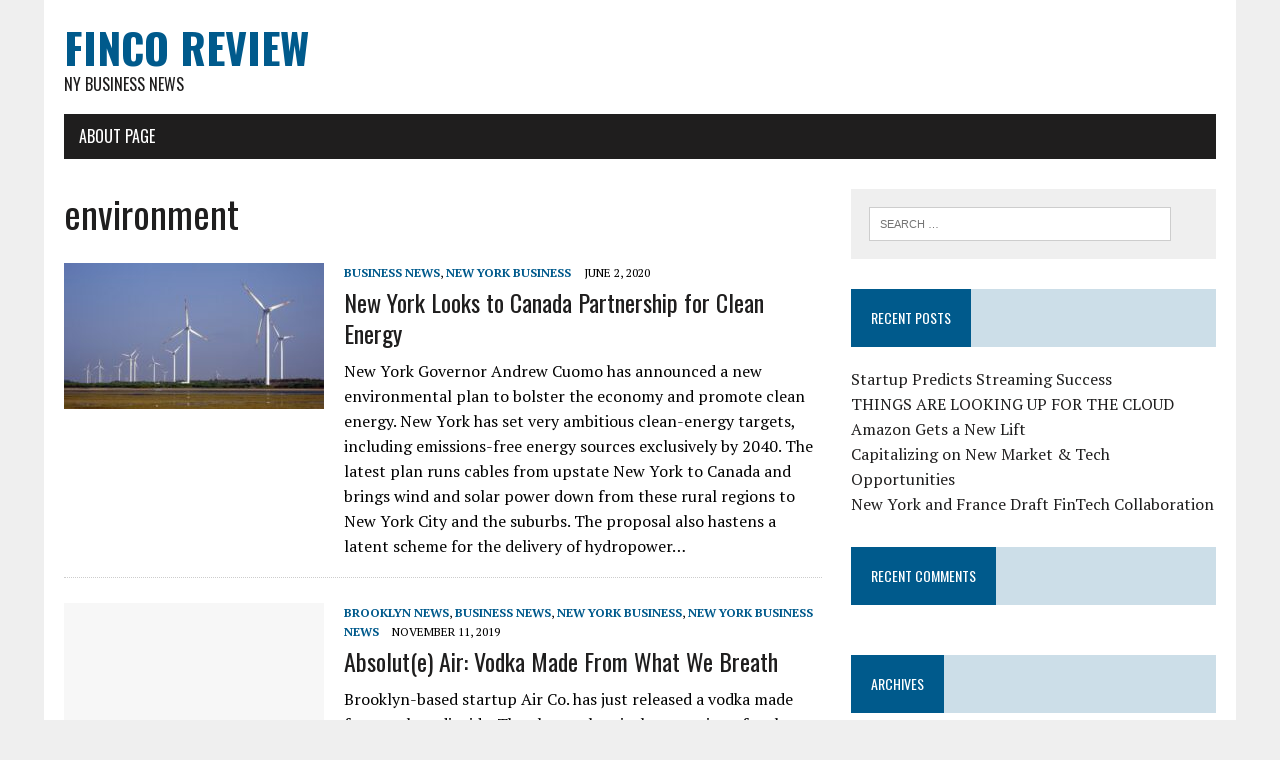

--- FILE ---
content_type: text/html; charset=UTF-8
request_url: https://www.fincoreview.com/tag/environment/
body_size: 11653
content:
<!DOCTYPE html>
<html class="no-js" lang="en-US">
<head>
<meta charset="UTF-8">
<meta name="viewport" content="width=device-width, initial-scale=1.0">
<link rel="profile" href="https://gmpg.org/xfn/11" />
<meta name='robots' content='index, follow, max-image-preview:large, max-snippet:-1, max-video-preview:-1' />

	<!-- This site is optimized with the Yoast SEO plugin v26.8 - https://yoast.com/product/yoast-seo-wordpress/ -->
	<title>environment Archives - Finco Review</title>
	<link rel="canonical" href="https://www.fincoreview.com/tag/environment/" />
	<meta property="og:locale" content="en_US" />
	<meta property="og:type" content="article" />
	<meta property="og:title" content="environment Archives - Finco Review" />
	<meta property="og:url" content="https://www.fincoreview.com/tag/environment/" />
	<meta property="og:site_name" content="Finco Review" />
	<meta name="twitter:card" content="summary_large_image" />
	<script type="application/ld+json" class="yoast-schema-graph">{"@context":"https://schema.org","@graph":[{"@type":"CollectionPage","@id":"https://www.fincoreview.com/tag/environment/","url":"https://www.fincoreview.com/tag/environment/","name":"environment Archives - Finco Review","isPartOf":{"@id":"https://www.fincoreview.com/#website"},"primaryImageOfPage":{"@id":"https://www.fincoreview.com/tag/environment/#primaryimage"},"image":{"@id":"https://www.fincoreview.com/tag/environment/#primaryimage"},"thumbnailUrl":"https://www.fincoreview.com/wp-content/uploads/2020/06/ny-clean-energy2.jpg","breadcrumb":{"@id":"https://www.fincoreview.com/tag/environment/#breadcrumb"},"inLanguage":"en-US"},{"@type":"ImageObject","inLanguage":"en-US","@id":"https://www.fincoreview.com/tag/environment/#primaryimage","url":"https://www.fincoreview.com/wp-content/uploads/2020/06/ny-clean-energy2.jpg","contentUrl":"https://www.fincoreview.com/wp-content/uploads/2020/06/ny-clean-energy2.jpg","width":1920,"height":1238},{"@type":"BreadcrumbList","@id":"https://www.fincoreview.com/tag/environment/#breadcrumb","itemListElement":[{"@type":"ListItem","position":1,"name":"Home","item":"https://www.fincoreview.com/"},{"@type":"ListItem","position":2,"name":"environment"}]},{"@type":"WebSite","@id":"https://www.fincoreview.com/#website","url":"https://www.fincoreview.com/","name":"Finco Review","description":"NY Business News","potentialAction":[{"@type":"SearchAction","target":{"@type":"EntryPoint","urlTemplate":"https://www.fincoreview.com/?s={search_term_string}"},"query-input":{"@type":"PropertyValueSpecification","valueRequired":true,"valueName":"search_term_string"}}],"inLanguage":"en-US"}]}</script>
	<!-- / Yoast SEO plugin. -->


<link rel='dns-prefetch' href='//fonts.googleapis.com' />
<link rel="alternate" type="application/rss+xml" title="Finco Review &raquo; Feed" href="https://www.fincoreview.com/feed/" />
<link rel="alternate" type="application/rss+xml" title="Finco Review &raquo; Comments Feed" href="https://www.fincoreview.com/comments/feed/" />
<link rel="alternate" type="application/rss+xml" title="Finco Review &raquo; environment Tag Feed" href="https://www.fincoreview.com/tag/environment/feed/" />
		<!-- This site uses the Google Analytics by MonsterInsights plugin v9.11.1 - Using Analytics tracking - https://www.monsterinsights.com/ -->
		<!-- Note: MonsterInsights is not currently configured on this site. The site owner needs to authenticate with Google Analytics in the MonsterInsights settings panel. -->
					<!-- No tracking code set -->
				<!-- / Google Analytics by MonsterInsights -->
		<style id='wp-img-auto-sizes-contain-inline-css' type='text/css'>
img:is([sizes=auto i],[sizes^="auto," i]){contain-intrinsic-size:3000px 1500px}
/*# sourceURL=wp-img-auto-sizes-contain-inline-css */
</style>

<style id='wp-emoji-styles-inline-css' type='text/css'>

	img.wp-smiley, img.emoji {
		display: inline !important;
		border: none !important;
		box-shadow: none !important;
		height: 1em !important;
		width: 1em !important;
		margin: 0 0.07em !important;
		vertical-align: -0.1em !important;
		background: none !important;
		padding: 0 !important;
	}
/*# sourceURL=wp-emoji-styles-inline-css */
</style>
<link rel='stylesheet' id='wp-block-library-css' href='https://www.fincoreview.com/wp-includes/css/dist/block-library/style.min.css?ver=6.9' type='text/css' media='all' />
<style id='wp-block-image-inline-css' type='text/css'>
.wp-block-image>a,.wp-block-image>figure>a{display:inline-block}.wp-block-image img{box-sizing:border-box;height:auto;max-width:100%;vertical-align:bottom}@media not (prefers-reduced-motion){.wp-block-image img.hide{visibility:hidden}.wp-block-image img.show{animation:show-content-image .4s}}.wp-block-image[style*=border-radius] img,.wp-block-image[style*=border-radius]>a{border-radius:inherit}.wp-block-image.has-custom-border img{box-sizing:border-box}.wp-block-image.aligncenter{text-align:center}.wp-block-image.alignfull>a,.wp-block-image.alignwide>a{width:100%}.wp-block-image.alignfull img,.wp-block-image.alignwide img{height:auto;width:100%}.wp-block-image .aligncenter,.wp-block-image .alignleft,.wp-block-image .alignright,.wp-block-image.aligncenter,.wp-block-image.alignleft,.wp-block-image.alignright{display:table}.wp-block-image .aligncenter>figcaption,.wp-block-image .alignleft>figcaption,.wp-block-image .alignright>figcaption,.wp-block-image.aligncenter>figcaption,.wp-block-image.alignleft>figcaption,.wp-block-image.alignright>figcaption{caption-side:bottom;display:table-caption}.wp-block-image .alignleft{float:left;margin:.5em 1em .5em 0}.wp-block-image .alignright{float:right;margin:.5em 0 .5em 1em}.wp-block-image .aligncenter{margin-left:auto;margin-right:auto}.wp-block-image :where(figcaption){margin-bottom:1em;margin-top:.5em}.wp-block-image.is-style-circle-mask img{border-radius:9999px}@supports ((-webkit-mask-image:none) or (mask-image:none)) or (-webkit-mask-image:none){.wp-block-image.is-style-circle-mask img{border-radius:0;-webkit-mask-image:url('data:image/svg+xml;utf8,<svg viewBox="0 0 100 100" xmlns="http://www.w3.org/2000/svg"><circle cx="50" cy="50" r="50"/></svg>');mask-image:url('data:image/svg+xml;utf8,<svg viewBox="0 0 100 100" xmlns="http://www.w3.org/2000/svg"><circle cx="50" cy="50" r="50"/></svg>');mask-mode:alpha;-webkit-mask-position:center;mask-position:center;-webkit-mask-repeat:no-repeat;mask-repeat:no-repeat;-webkit-mask-size:contain;mask-size:contain}}:root :where(.wp-block-image.is-style-rounded img,.wp-block-image .is-style-rounded img){border-radius:9999px}.wp-block-image figure{margin:0}.wp-lightbox-container{display:flex;flex-direction:column;position:relative}.wp-lightbox-container img{cursor:zoom-in}.wp-lightbox-container img:hover+button{opacity:1}.wp-lightbox-container button{align-items:center;backdrop-filter:blur(16px) saturate(180%);background-color:#5a5a5a40;border:none;border-radius:4px;cursor:zoom-in;display:flex;height:20px;justify-content:center;opacity:0;padding:0;position:absolute;right:16px;text-align:center;top:16px;width:20px;z-index:100}@media not (prefers-reduced-motion){.wp-lightbox-container button{transition:opacity .2s ease}}.wp-lightbox-container button:focus-visible{outline:3px auto #5a5a5a40;outline:3px auto -webkit-focus-ring-color;outline-offset:3px}.wp-lightbox-container button:hover{cursor:pointer;opacity:1}.wp-lightbox-container button:focus{opacity:1}.wp-lightbox-container button:focus,.wp-lightbox-container button:hover,.wp-lightbox-container button:not(:hover):not(:active):not(.has-background){background-color:#5a5a5a40;border:none}.wp-lightbox-overlay{box-sizing:border-box;cursor:zoom-out;height:100vh;left:0;overflow:hidden;position:fixed;top:0;visibility:hidden;width:100%;z-index:100000}.wp-lightbox-overlay .close-button{align-items:center;cursor:pointer;display:flex;justify-content:center;min-height:40px;min-width:40px;padding:0;position:absolute;right:calc(env(safe-area-inset-right) + 16px);top:calc(env(safe-area-inset-top) + 16px);z-index:5000000}.wp-lightbox-overlay .close-button:focus,.wp-lightbox-overlay .close-button:hover,.wp-lightbox-overlay .close-button:not(:hover):not(:active):not(.has-background){background:none;border:none}.wp-lightbox-overlay .lightbox-image-container{height:var(--wp--lightbox-container-height);left:50%;overflow:hidden;position:absolute;top:50%;transform:translate(-50%,-50%);transform-origin:top left;width:var(--wp--lightbox-container-width);z-index:9999999999}.wp-lightbox-overlay .wp-block-image{align-items:center;box-sizing:border-box;display:flex;height:100%;justify-content:center;margin:0;position:relative;transform-origin:0 0;width:100%;z-index:3000000}.wp-lightbox-overlay .wp-block-image img{height:var(--wp--lightbox-image-height);min-height:var(--wp--lightbox-image-height);min-width:var(--wp--lightbox-image-width);width:var(--wp--lightbox-image-width)}.wp-lightbox-overlay .wp-block-image figcaption{display:none}.wp-lightbox-overlay button{background:none;border:none}.wp-lightbox-overlay .scrim{background-color:#fff;height:100%;opacity:.9;position:absolute;width:100%;z-index:2000000}.wp-lightbox-overlay.active{visibility:visible}@media not (prefers-reduced-motion){.wp-lightbox-overlay.active{animation:turn-on-visibility .25s both}.wp-lightbox-overlay.active img{animation:turn-on-visibility .35s both}.wp-lightbox-overlay.show-closing-animation:not(.active){animation:turn-off-visibility .35s both}.wp-lightbox-overlay.show-closing-animation:not(.active) img{animation:turn-off-visibility .25s both}.wp-lightbox-overlay.zoom.active{animation:none;opacity:1;visibility:visible}.wp-lightbox-overlay.zoom.active .lightbox-image-container{animation:lightbox-zoom-in .4s}.wp-lightbox-overlay.zoom.active .lightbox-image-container img{animation:none}.wp-lightbox-overlay.zoom.active .scrim{animation:turn-on-visibility .4s forwards}.wp-lightbox-overlay.zoom.show-closing-animation:not(.active){animation:none}.wp-lightbox-overlay.zoom.show-closing-animation:not(.active) .lightbox-image-container{animation:lightbox-zoom-out .4s}.wp-lightbox-overlay.zoom.show-closing-animation:not(.active) .lightbox-image-container img{animation:none}.wp-lightbox-overlay.zoom.show-closing-animation:not(.active) .scrim{animation:turn-off-visibility .4s forwards}}@keyframes show-content-image{0%{visibility:hidden}99%{visibility:hidden}to{visibility:visible}}@keyframes turn-on-visibility{0%{opacity:0}to{opacity:1}}@keyframes turn-off-visibility{0%{opacity:1;visibility:visible}99%{opacity:0;visibility:visible}to{opacity:0;visibility:hidden}}@keyframes lightbox-zoom-in{0%{transform:translate(calc((-100vw + var(--wp--lightbox-scrollbar-width))/2 + var(--wp--lightbox-initial-left-position)),calc(-50vh + var(--wp--lightbox-initial-top-position))) scale(var(--wp--lightbox-scale))}to{transform:translate(-50%,-50%) scale(1)}}@keyframes lightbox-zoom-out{0%{transform:translate(-50%,-50%) scale(1);visibility:visible}99%{visibility:visible}to{transform:translate(calc((-100vw + var(--wp--lightbox-scrollbar-width))/2 + var(--wp--lightbox-initial-left-position)),calc(-50vh + var(--wp--lightbox-initial-top-position))) scale(var(--wp--lightbox-scale));visibility:hidden}}
/*# sourceURL=https://www.fincoreview.com/wp-includes/blocks/image/style.min.css */
</style>
<style id='wp-block-paragraph-inline-css' type='text/css'>
.is-small-text{font-size:.875em}.is-regular-text{font-size:1em}.is-large-text{font-size:2.25em}.is-larger-text{font-size:3em}.has-drop-cap:not(:focus):first-letter{float:left;font-size:8.4em;font-style:normal;font-weight:100;line-height:.68;margin:.05em .1em 0 0;text-transform:uppercase}body.rtl .has-drop-cap:not(:focus):first-letter{float:none;margin-left:.1em}p.has-drop-cap.has-background{overflow:hidden}:root :where(p.has-background){padding:1.25em 2.375em}:where(p.has-text-color:not(.has-link-color)) a{color:inherit}p.has-text-align-left[style*="writing-mode:vertical-lr"],p.has-text-align-right[style*="writing-mode:vertical-rl"]{rotate:180deg}
/*# sourceURL=https://www.fincoreview.com/wp-includes/blocks/paragraph/style.min.css */
</style>
<style id='wp-block-quote-inline-css' type='text/css'>
.wp-block-quote{box-sizing:border-box;overflow-wrap:break-word}.wp-block-quote.is-large:where(:not(.is-style-plain)),.wp-block-quote.is-style-large:where(:not(.is-style-plain)){margin-bottom:1em;padding:0 1em}.wp-block-quote.is-large:where(:not(.is-style-plain)) p,.wp-block-quote.is-style-large:where(:not(.is-style-plain)) p{font-size:1.5em;font-style:italic;line-height:1.6}.wp-block-quote.is-large:where(:not(.is-style-plain)) cite,.wp-block-quote.is-large:where(:not(.is-style-plain)) footer,.wp-block-quote.is-style-large:where(:not(.is-style-plain)) cite,.wp-block-quote.is-style-large:where(:not(.is-style-plain)) footer{font-size:1.125em;text-align:right}.wp-block-quote>cite{display:block}
/*# sourceURL=https://www.fincoreview.com/wp-includes/blocks/quote/style.min.css */
</style>
<style id='global-styles-inline-css' type='text/css'>
:root{--wp--preset--aspect-ratio--square: 1;--wp--preset--aspect-ratio--4-3: 4/3;--wp--preset--aspect-ratio--3-4: 3/4;--wp--preset--aspect-ratio--3-2: 3/2;--wp--preset--aspect-ratio--2-3: 2/3;--wp--preset--aspect-ratio--16-9: 16/9;--wp--preset--aspect-ratio--9-16: 9/16;--wp--preset--color--black: #000000;--wp--preset--color--cyan-bluish-gray: #abb8c3;--wp--preset--color--white: #ffffff;--wp--preset--color--pale-pink: #f78da7;--wp--preset--color--vivid-red: #cf2e2e;--wp--preset--color--luminous-vivid-orange: #ff6900;--wp--preset--color--luminous-vivid-amber: #fcb900;--wp--preset--color--light-green-cyan: #7bdcb5;--wp--preset--color--vivid-green-cyan: #00d084;--wp--preset--color--pale-cyan-blue: #8ed1fc;--wp--preset--color--vivid-cyan-blue: #0693e3;--wp--preset--color--vivid-purple: #9b51e0;--wp--preset--gradient--vivid-cyan-blue-to-vivid-purple: linear-gradient(135deg,rgb(6,147,227) 0%,rgb(155,81,224) 100%);--wp--preset--gradient--light-green-cyan-to-vivid-green-cyan: linear-gradient(135deg,rgb(122,220,180) 0%,rgb(0,208,130) 100%);--wp--preset--gradient--luminous-vivid-amber-to-luminous-vivid-orange: linear-gradient(135deg,rgb(252,185,0) 0%,rgb(255,105,0) 100%);--wp--preset--gradient--luminous-vivid-orange-to-vivid-red: linear-gradient(135deg,rgb(255,105,0) 0%,rgb(207,46,46) 100%);--wp--preset--gradient--very-light-gray-to-cyan-bluish-gray: linear-gradient(135deg,rgb(238,238,238) 0%,rgb(169,184,195) 100%);--wp--preset--gradient--cool-to-warm-spectrum: linear-gradient(135deg,rgb(74,234,220) 0%,rgb(151,120,209) 20%,rgb(207,42,186) 40%,rgb(238,44,130) 60%,rgb(251,105,98) 80%,rgb(254,248,76) 100%);--wp--preset--gradient--blush-light-purple: linear-gradient(135deg,rgb(255,206,236) 0%,rgb(152,150,240) 100%);--wp--preset--gradient--blush-bordeaux: linear-gradient(135deg,rgb(254,205,165) 0%,rgb(254,45,45) 50%,rgb(107,0,62) 100%);--wp--preset--gradient--luminous-dusk: linear-gradient(135deg,rgb(255,203,112) 0%,rgb(199,81,192) 50%,rgb(65,88,208) 100%);--wp--preset--gradient--pale-ocean: linear-gradient(135deg,rgb(255,245,203) 0%,rgb(182,227,212) 50%,rgb(51,167,181) 100%);--wp--preset--gradient--electric-grass: linear-gradient(135deg,rgb(202,248,128) 0%,rgb(113,206,126) 100%);--wp--preset--gradient--midnight: linear-gradient(135deg,rgb(2,3,129) 0%,rgb(40,116,252) 100%);--wp--preset--font-size--small: 13px;--wp--preset--font-size--medium: 20px;--wp--preset--font-size--large: 36px;--wp--preset--font-size--x-large: 42px;--wp--preset--spacing--20: 0.44rem;--wp--preset--spacing--30: 0.67rem;--wp--preset--spacing--40: 1rem;--wp--preset--spacing--50: 1.5rem;--wp--preset--spacing--60: 2.25rem;--wp--preset--spacing--70: 3.38rem;--wp--preset--spacing--80: 5.06rem;--wp--preset--shadow--natural: 6px 6px 9px rgba(0, 0, 0, 0.2);--wp--preset--shadow--deep: 12px 12px 50px rgba(0, 0, 0, 0.4);--wp--preset--shadow--sharp: 6px 6px 0px rgba(0, 0, 0, 0.2);--wp--preset--shadow--outlined: 6px 6px 0px -3px rgb(255, 255, 255), 6px 6px rgb(0, 0, 0);--wp--preset--shadow--crisp: 6px 6px 0px rgb(0, 0, 0);}:where(.is-layout-flex){gap: 0.5em;}:where(.is-layout-grid){gap: 0.5em;}body .is-layout-flex{display: flex;}.is-layout-flex{flex-wrap: wrap;align-items: center;}.is-layout-flex > :is(*, div){margin: 0;}body .is-layout-grid{display: grid;}.is-layout-grid > :is(*, div){margin: 0;}:where(.wp-block-columns.is-layout-flex){gap: 2em;}:where(.wp-block-columns.is-layout-grid){gap: 2em;}:where(.wp-block-post-template.is-layout-flex){gap: 1.25em;}:where(.wp-block-post-template.is-layout-grid){gap: 1.25em;}.has-black-color{color: var(--wp--preset--color--black) !important;}.has-cyan-bluish-gray-color{color: var(--wp--preset--color--cyan-bluish-gray) !important;}.has-white-color{color: var(--wp--preset--color--white) !important;}.has-pale-pink-color{color: var(--wp--preset--color--pale-pink) !important;}.has-vivid-red-color{color: var(--wp--preset--color--vivid-red) !important;}.has-luminous-vivid-orange-color{color: var(--wp--preset--color--luminous-vivid-orange) !important;}.has-luminous-vivid-amber-color{color: var(--wp--preset--color--luminous-vivid-amber) !important;}.has-light-green-cyan-color{color: var(--wp--preset--color--light-green-cyan) !important;}.has-vivid-green-cyan-color{color: var(--wp--preset--color--vivid-green-cyan) !important;}.has-pale-cyan-blue-color{color: var(--wp--preset--color--pale-cyan-blue) !important;}.has-vivid-cyan-blue-color{color: var(--wp--preset--color--vivid-cyan-blue) !important;}.has-vivid-purple-color{color: var(--wp--preset--color--vivid-purple) !important;}.has-black-background-color{background-color: var(--wp--preset--color--black) !important;}.has-cyan-bluish-gray-background-color{background-color: var(--wp--preset--color--cyan-bluish-gray) !important;}.has-white-background-color{background-color: var(--wp--preset--color--white) !important;}.has-pale-pink-background-color{background-color: var(--wp--preset--color--pale-pink) !important;}.has-vivid-red-background-color{background-color: var(--wp--preset--color--vivid-red) !important;}.has-luminous-vivid-orange-background-color{background-color: var(--wp--preset--color--luminous-vivid-orange) !important;}.has-luminous-vivid-amber-background-color{background-color: var(--wp--preset--color--luminous-vivid-amber) !important;}.has-light-green-cyan-background-color{background-color: var(--wp--preset--color--light-green-cyan) !important;}.has-vivid-green-cyan-background-color{background-color: var(--wp--preset--color--vivid-green-cyan) !important;}.has-pale-cyan-blue-background-color{background-color: var(--wp--preset--color--pale-cyan-blue) !important;}.has-vivid-cyan-blue-background-color{background-color: var(--wp--preset--color--vivid-cyan-blue) !important;}.has-vivid-purple-background-color{background-color: var(--wp--preset--color--vivid-purple) !important;}.has-black-border-color{border-color: var(--wp--preset--color--black) !important;}.has-cyan-bluish-gray-border-color{border-color: var(--wp--preset--color--cyan-bluish-gray) !important;}.has-white-border-color{border-color: var(--wp--preset--color--white) !important;}.has-pale-pink-border-color{border-color: var(--wp--preset--color--pale-pink) !important;}.has-vivid-red-border-color{border-color: var(--wp--preset--color--vivid-red) !important;}.has-luminous-vivid-orange-border-color{border-color: var(--wp--preset--color--luminous-vivid-orange) !important;}.has-luminous-vivid-amber-border-color{border-color: var(--wp--preset--color--luminous-vivid-amber) !important;}.has-light-green-cyan-border-color{border-color: var(--wp--preset--color--light-green-cyan) !important;}.has-vivid-green-cyan-border-color{border-color: var(--wp--preset--color--vivid-green-cyan) !important;}.has-pale-cyan-blue-border-color{border-color: var(--wp--preset--color--pale-cyan-blue) !important;}.has-vivid-cyan-blue-border-color{border-color: var(--wp--preset--color--vivid-cyan-blue) !important;}.has-vivid-purple-border-color{border-color: var(--wp--preset--color--vivid-purple) !important;}.has-vivid-cyan-blue-to-vivid-purple-gradient-background{background: var(--wp--preset--gradient--vivid-cyan-blue-to-vivid-purple) !important;}.has-light-green-cyan-to-vivid-green-cyan-gradient-background{background: var(--wp--preset--gradient--light-green-cyan-to-vivid-green-cyan) !important;}.has-luminous-vivid-amber-to-luminous-vivid-orange-gradient-background{background: var(--wp--preset--gradient--luminous-vivid-amber-to-luminous-vivid-orange) !important;}.has-luminous-vivid-orange-to-vivid-red-gradient-background{background: var(--wp--preset--gradient--luminous-vivid-orange-to-vivid-red) !important;}.has-very-light-gray-to-cyan-bluish-gray-gradient-background{background: var(--wp--preset--gradient--very-light-gray-to-cyan-bluish-gray) !important;}.has-cool-to-warm-spectrum-gradient-background{background: var(--wp--preset--gradient--cool-to-warm-spectrum) !important;}.has-blush-light-purple-gradient-background{background: var(--wp--preset--gradient--blush-light-purple) !important;}.has-blush-bordeaux-gradient-background{background: var(--wp--preset--gradient--blush-bordeaux) !important;}.has-luminous-dusk-gradient-background{background: var(--wp--preset--gradient--luminous-dusk) !important;}.has-pale-ocean-gradient-background{background: var(--wp--preset--gradient--pale-ocean) !important;}.has-electric-grass-gradient-background{background: var(--wp--preset--gradient--electric-grass) !important;}.has-midnight-gradient-background{background: var(--wp--preset--gradient--midnight) !important;}.has-small-font-size{font-size: var(--wp--preset--font-size--small) !important;}.has-medium-font-size{font-size: var(--wp--preset--font-size--medium) !important;}.has-large-font-size{font-size: var(--wp--preset--font-size--large) !important;}.has-x-large-font-size{font-size: var(--wp--preset--font-size--x-large) !important;}
/*# sourceURL=global-styles-inline-css */
</style>

<style id='classic-theme-styles-inline-css' type='text/css'>
/*! This file is auto-generated */
.wp-block-button__link{color:#fff;background-color:#32373c;border-radius:9999px;box-shadow:none;text-decoration:none;padding:calc(.667em + 2px) calc(1.333em + 2px);font-size:1.125em}.wp-block-file__button{background:#32373c;color:#fff;text-decoration:none}
/*# sourceURL=/wp-includes/css/classic-themes.min.css */
</style>
<link rel='stylesheet' id='mh-google-fonts-css' href='https://fonts.googleapis.com/css?family=Oswald:400,700,300|PT+Serif:400,400italic,700,700italic' type='text/css' media='all' />
<link rel='stylesheet' id='mh-font-awesome-css' href='https://www.fincoreview.com/wp-content/themes/mh-newsdesk-lite/includes/font-awesome.min.css' type='text/css' media='all' />
<link rel='stylesheet' id='mh-style-css' href='https://www.fincoreview.com/wp-content/themes/mh-newsdesk-lite/style.css?ver=6.9' type='text/css' media='all' />
<script type="text/javascript" src="https://www.fincoreview.com/wp-includes/js/jquery/jquery.min.js?ver=3.7.1" id="jquery-core-js"></script>
<script type="text/javascript" src="https://www.fincoreview.com/wp-includes/js/jquery/jquery-migrate.min.js?ver=3.4.1" id="jquery-migrate-js"></script>
<script type="text/javascript" src="https://www.fincoreview.com/wp-content/themes/mh-newsdesk-lite/js/scripts.js?ver=6.9" id="mh-scripts-js"></script>
<link rel="https://api.w.org/" href="https://www.fincoreview.com/wp-json/" /><link rel="alternate" title="JSON" type="application/json" href="https://www.fincoreview.com/wp-json/wp/v2/tags/52" /><meta name="generator" content="WordPress 6.9" />
<!--[if lt IE 9]>
<script src="https://www.fincoreview.com/wp-content/themes/mh-newsdesk-lite/js/css3-mediaqueries.js"></script>
<![endif]-->
<style type="text/css">.recentcomments a{display:inline !important;padding:0 !important;margin:0 !important;}</style></head>
<body data-rsssl=1 class="archive tag tag-environment tag-52 wp-theme-mh-newsdesk-lite mh-right-sb">
<div id="mh-wrapper">
<header class="mh-header">
	<div class="header-wrap mh-clearfix">
		<a href="https://www.fincoreview.com/" title="Finco Review" rel="home">
<div class="logo-wrap" role="banner">
<div class="logo">
<h1 class="logo-title">Finco Review</h1>
<h2 class="logo-tagline">NY Business News</h2>
</div>
</div>
</a>
	</div>
	<div class="header-menu mh-clearfix">
		<nav class="main-nav mh-clearfix">
			<div class="menu"><ul>
<li class="page_item page-item-31"><a href="https://www.fincoreview.com/about-page/">About Page</a></li>
</ul></div>
		</nav>
	</div>
</header><div class="mh-section mh-group">
	<div id="main-content" class="mh-loop"><h1 class="page-title">environment</h1>
<article class="content-list mh-clearfix post-407 post type-post status-publish format-standard has-post-thumbnail hentry category-business-news category-new-york-business tag-economy tag-environment tag-hi-tech tag-new-york tag-new-york-business">
	<div class="content-thumb content-list-thumb">
		<a href="https://www.fincoreview.com/new-york-looks-to-canada-partnership-for-clean-energy/" title="New York Looks to Canada Partnership for Clean Energy"><img width="260" height="146" src="https://www.fincoreview.com/wp-content/uploads/2020/06/ny-clean-energy2-260x146.jpg" class="attachment-content-list size-content-list wp-post-image" alt="" decoding="async" srcset="https://www.fincoreview.com/wp-content/uploads/2020/06/ny-clean-energy2-260x146.jpg 260w, https://www.fincoreview.com/wp-content/uploads/2020/06/ny-clean-energy2-777x437.jpg 777w, https://www.fincoreview.com/wp-content/uploads/2020/06/ny-clean-energy2-120x67.jpg 120w" sizes="(max-width: 260px) 100vw, 260px" /></a>
	</div>
	<header class="content-list-header">
		<p class="entry-meta">
<span class="entry-meta-cats"><a href="https://www.fincoreview.com/category/business-news/" rel="category tag">Business news</a>, <a href="https://www.fincoreview.com/category/new-york-business/" rel="category tag">New York business</a></span>
<span class="entry-meta-date updated">June 2, 2020</span>
</p>
		<h3 class="content-list-title"><a href="https://www.fincoreview.com/new-york-looks-to-canada-partnership-for-clean-energy/" title="New York Looks to Canada Partnership for Clean Energy" rel="bookmark">New York Looks to Canada Partnership for Clean Energy</a></h3>
	</header>
	<div class="content-list-excerpt">
		<p>New York Governor Andrew Cuomo has announced a new environmental plan to bolster the economy and promote clean energy. New York has set very ambitious clean-energy targets, including emissions-free energy sources exclusively by 2040. The latest plan runs cables from upstate New York to Canada and brings wind and solar power down from these rural regions to New York City and the suburbs. The proposal also hastens a latent scheme for the delivery of hydropower&#8230;</p>
	</div>
</article>
<hr class="mh-separator content-list-separator"><article class="content-list mh-clearfix post-183 post type-post status-publish format-standard hentry category-brooklyn-news category-business-news category-new-york-business category-new-york-business-news tag-brooklyn tag-cocktails tag-environment tag-food tag-nasa tag-new-york tag-new-york-business tag-new-york-city tag-un tag-vodka">
	<div class="content-thumb content-list-thumb">
		<a href="https://www.fincoreview.com/absolute-air-vodka-made-from-what-we-breath/" title="Absolut(e) Air: Vodka Made From What We Breath"><img src="https://www.fincoreview.com/wp-content/themes/mh-newsdesk-lite/images/placeholder-content-list.jpg" alt="No Image" /></a>
	</div>
	<header class="content-list-header">
		<p class="entry-meta">
<span class="entry-meta-cats"><a href="https://www.fincoreview.com/category/brooklyn-news/" rel="category tag">Brooklyn news</a>, <a href="https://www.fincoreview.com/category/business-news/" rel="category tag">Business news</a>, <a href="https://www.fincoreview.com/category/new-york-business/" rel="category tag">New York business</a>, <a href="https://www.fincoreview.com/category/new-york-business-news/" rel="category tag">New York business news</a></span>
<span class="entry-meta-date updated">November 11, 2019</span>
</p>
		<h3 class="content-list-title"><a href="https://www.fincoreview.com/absolute-air-vodka-made-from-what-we-breath/" title="Absolut(e) Air: Vodka Made From What We Breath" rel="bookmark">Absolut(e) Air: Vodka Made From What We Breath</a></h3>
	</header>
	<div class="content-list-excerpt">
		<p>Brooklyn-based startup&nbsp;Air Co. has just released a vodka made from carbon dioxide. The electrochemical conversion of carbon dioxide into alcohol is not new; Air Co. is the first to produce and scale a drinkable beverage out of it. The new drink’s label reads “vodka made from air, water and sun.” As a player in the trendy food and beverage sustainability movement, Air Co. made “the world’s first carbon-negative vodka,” with each bottle a result of the&#8230;</p>
	</div>
</article>
<hr class="mh-separator content-list-separator"><article class="content-list mh-clearfix post-158 post type-post status-publish format-standard hentry category-business-news category-new-york-business category-new-york-business-news tag-environment tag-finance tag-loans tag-new-york-business tag-new-york-city">
	<div class="content-thumb content-list-thumb">
		<a href="https://www.fincoreview.com/eco-friendly-construction-aided-by-new-lending-program/" title="Eco-Friendly Construction Aided by New Lending Program"><img src="https://www.fincoreview.com/wp-content/themes/mh-newsdesk-lite/images/placeholder-content-list.jpg" alt="No Image" /></a>
	</div>
	<header class="content-list-header">
		<p class="entry-meta">
<span class="entry-meta-cats"><a href="https://www.fincoreview.com/category/business-news/" rel="category tag">Business news</a>, <a href="https://www.fincoreview.com/category/new-york-business/" rel="category tag">New York business</a>, <a href="https://www.fincoreview.com/category/new-york-business-news/" rel="category tag">New York business news</a></span>
<span class="entry-meta-date updated">October 15, 2019</span>
</p>
		<h3 class="content-list-title"><a href="https://www.fincoreview.com/eco-friendly-construction-aided-by-new-lending-program/" title="Eco-Friendly Construction Aided by New Lending Program" rel="bookmark">Eco-Friendly Construction Aided by New Lending Program</a></h3>
	</header>
	<div class="content-list-excerpt">
		<p>New environmental laws, designed to combat climate change, are driving up the costs of real estate development. Now developers are taking advantage of a financing tool to help pay for green-building requirements. The loan model, known as Property Assessed Clean Energy, or PACE, was created in 2008 to subsidize the costs of building improvements that create environmentally sustainable and resilient properties. PACE is emerging as developers go-to for creating more energy-efficient buildings that are compliant with&#8230;</p>
	</div>
</article>
<hr class="mh-separator content-list-separator">	</div>
	<aside class="mh-sidebar">
	<div id="search-2" class="sb-widget mh-clearfix widget_search"><form role="search" method="get" class="search-form" action="https://www.fincoreview.com/">
				<label>
					<span class="screen-reader-text">Search for:</span>
					<input type="search" class="search-field" placeholder="Search &hellip;" value="" name="s" />
				</label>
				<input type="submit" class="search-submit" value="Search" />
			</form></div>
		<div id="recent-posts-2" class="sb-widget mh-clearfix widget_recent_entries">
		<h4 class="widget-title"><span>Recent Posts</span></h4>
		<ul>
											<li>
					<a href="https://www.fincoreview.com/startup-predicts-streaming-success/">Startup Predicts Streaming Success</a>
									</li>
											<li>
					<a href="https://www.fincoreview.com/things-are-looking-up-for-the-cloud/">THINGS ARE LOOKING UP FOR THE CLOUD</a>
									</li>
											<li>
					<a href="https://www.fincoreview.com/amazon-gets-a-new-lift/">Amazon Gets a New Lift</a>
									</li>
											<li>
					<a href="https://www.fincoreview.com/capitalizing-on-new-market-tech-opportunities/">Capitalizing on New Market &#038; Tech Opportunities</a>
									</li>
											<li>
					<a href="https://www.fincoreview.com/new-york-and-france-draft-fintech-collaboration/">New York and France Draft FinTech Collaboration</a>
									</li>
					</ul>

		</div><div id="recent-comments-2" class="sb-widget mh-clearfix widget_recent_comments"><h4 class="widget-title"><span>Recent Comments</span></h4><ul id="recentcomments"></ul></div><div id="archives-2" class="sb-widget mh-clearfix widget_archive"><h4 class="widget-title"><span>Archives</span></h4>
			<ul>
					<li><a href='https://www.fincoreview.com/2020/07/'>July 2020</a></li>
	<li><a href='https://www.fincoreview.com/2020/06/'>June 2020</a></li>
	<li><a href='https://www.fincoreview.com/2020/05/'>May 2020</a></li>
	<li><a href='https://www.fincoreview.com/2020/04/'>April 2020</a></li>
	<li><a href='https://www.fincoreview.com/2020/03/'>March 2020</a></li>
	<li><a href='https://www.fincoreview.com/2020/02/'>February 2020</a></li>
	<li><a href='https://www.fincoreview.com/2020/01/'>January 2020</a></li>
	<li><a href='https://www.fincoreview.com/2019/12/'>December 2019</a></li>
	<li><a href='https://www.fincoreview.com/2019/11/'>November 2019</a></li>
	<li><a href='https://www.fincoreview.com/2019/10/'>October 2019</a></li>
	<li><a href='https://www.fincoreview.com/2019/09/'>September 2019</a></li>
	<li><a href='https://www.fincoreview.com/2019/08/'>August 2019</a></li>
	<li><a href='https://www.fincoreview.com/2019/07/'>July 2019</a></li>
	<li><a href='https://www.fincoreview.com/2019/05/'>May 2019</a></li>
	<li><a href='https://www.fincoreview.com/2019/04/'>April 2019</a></li>
	<li><a href='https://www.fincoreview.com/2019/03/'>March 2019</a></li>
	<li><a href='https://www.fincoreview.com/2019/02/'>February 2019</a></li>
	<li><a href='https://www.fincoreview.com/2019/01/'>January 2019</a></li>
	<li><a href='https://www.fincoreview.com/2018/12/'>December 2018</a></li>
	<li><a href='https://www.fincoreview.com/2018/08/'>August 2018</a></li>
	<li><a href='https://www.fincoreview.com/2018/07/'>July 2018</a></li>
	<li><a href='https://www.fincoreview.com/2018/04/'>April 2018</a></li>
	<li><a href='https://www.fincoreview.com/2017/11/'>November 2017</a></li>
	<li><a href='https://www.fincoreview.com/2017/07/'>July 2017</a></li>
	<li><a href='https://www.fincoreview.com/2017/03/'>March 2017</a></li>
	<li><a href='https://www.fincoreview.com/2016/03/'>March 2016</a></li>
			</ul>

			</div><div id="categories-2" class="sb-widget mh-clearfix widget_categories"><h4 class="widget-title"><span>Categories</span></h4>
			<ul>
					<li class="cat-item cat-item-29"><a href="https://www.fincoreview.com/category/bitcoin/">Bitcoin</a>
</li>
	<li class="cat-item cat-item-6"><a href="https://www.fincoreview.com/category/brooklyn-news/">Brooklyn news</a>
</li>
	<li class="cat-item cat-item-9"><a href="https://www.fincoreview.com/category/business-news/">Business news</a>
</li>
	<li class="cat-item cat-item-12"><a href="https://www.fincoreview.com/category/business-purchase/">Business purchase</a>
</li>
	<li class="cat-item cat-item-5"><a href="https://www.fincoreview.com/category/new-york-business/">New York business</a>
</li>
	<li class="cat-item cat-item-2"><a href="https://www.fincoreview.com/category/new-york-business-news/">New York business news</a>
</li>
	<li class="cat-item cat-item-1"><a href="https://www.fincoreview.com/category/uncategorized/">Uncategorized</a>
</li>
			</ul>

			</div><div id="meta-2" class="sb-widget mh-clearfix widget_meta"><h4 class="widget-title"><span>Meta</span></h4>
		<ul>
						<li><a rel="nofollow" href="https://www.fincoreview.com/wp-login.php">Log in</a></li>
			<li><a href="https://www.fincoreview.com/feed/">Entries feed</a></li>
			<li><a href="https://www.fincoreview.com/comments/feed/">Comments feed</a></li>

			<li><a href="https://wordpress.org/">WordPress.org</a></li>
		</ul>

		</div></aside></div>
</div>
<footer class="mh-footer">
	<div class="wrapper-inner">
		<p class="copyright">Copyright 2026 | MH Newsdesk lite by <a href="https://www.mhthemes.com/" rel="nofollow">MH Themes</a></p>
	</div>
</footer>
<script type="speculationrules">
{"prefetch":[{"source":"document","where":{"and":[{"href_matches":"/*"},{"not":{"href_matches":["/wp-*.php","/wp-admin/*","/wp-content/uploads/*","/wp-content/*","/wp-content/plugins/*","/wp-content/themes/mh-newsdesk-lite/*","/*\\?(.+)"]}},{"not":{"selector_matches":"a[rel~=\"nofollow\"]"}},{"not":{"selector_matches":".no-prefetch, .no-prefetch a"}}]},"eagerness":"conservative"}]}
</script>
<script id="wp-emoji-settings" type="application/json">
{"baseUrl":"https://s.w.org/images/core/emoji/17.0.2/72x72/","ext":".png","svgUrl":"https://s.w.org/images/core/emoji/17.0.2/svg/","svgExt":".svg","source":{"concatemoji":"https://www.fincoreview.com/wp-includes/js/wp-emoji-release.min.js?ver=6.9"}}
</script>
<script type="module">
/* <![CDATA[ */
/*! This file is auto-generated */
const a=JSON.parse(document.getElementById("wp-emoji-settings").textContent),o=(window._wpemojiSettings=a,"wpEmojiSettingsSupports"),s=["flag","emoji"];function i(e){try{var t={supportTests:e,timestamp:(new Date).valueOf()};sessionStorage.setItem(o,JSON.stringify(t))}catch(e){}}function c(e,t,n){e.clearRect(0,0,e.canvas.width,e.canvas.height),e.fillText(t,0,0);t=new Uint32Array(e.getImageData(0,0,e.canvas.width,e.canvas.height).data);e.clearRect(0,0,e.canvas.width,e.canvas.height),e.fillText(n,0,0);const a=new Uint32Array(e.getImageData(0,0,e.canvas.width,e.canvas.height).data);return t.every((e,t)=>e===a[t])}function p(e,t){e.clearRect(0,0,e.canvas.width,e.canvas.height),e.fillText(t,0,0);var n=e.getImageData(16,16,1,1);for(let e=0;e<n.data.length;e++)if(0!==n.data[e])return!1;return!0}function u(e,t,n,a){switch(t){case"flag":return n(e,"\ud83c\udff3\ufe0f\u200d\u26a7\ufe0f","\ud83c\udff3\ufe0f\u200b\u26a7\ufe0f")?!1:!n(e,"\ud83c\udde8\ud83c\uddf6","\ud83c\udde8\u200b\ud83c\uddf6")&&!n(e,"\ud83c\udff4\udb40\udc67\udb40\udc62\udb40\udc65\udb40\udc6e\udb40\udc67\udb40\udc7f","\ud83c\udff4\u200b\udb40\udc67\u200b\udb40\udc62\u200b\udb40\udc65\u200b\udb40\udc6e\u200b\udb40\udc67\u200b\udb40\udc7f");case"emoji":return!a(e,"\ud83e\u1fac8")}return!1}function f(e,t,n,a){let r;const o=(r="undefined"!=typeof WorkerGlobalScope&&self instanceof WorkerGlobalScope?new OffscreenCanvas(300,150):document.createElement("canvas")).getContext("2d",{willReadFrequently:!0}),s=(o.textBaseline="top",o.font="600 32px Arial",{});return e.forEach(e=>{s[e]=t(o,e,n,a)}),s}function r(e){var t=document.createElement("script");t.src=e,t.defer=!0,document.head.appendChild(t)}a.supports={everything:!0,everythingExceptFlag:!0},new Promise(t=>{let n=function(){try{var e=JSON.parse(sessionStorage.getItem(o));if("object"==typeof e&&"number"==typeof e.timestamp&&(new Date).valueOf()<e.timestamp+604800&&"object"==typeof e.supportTests)return e.supportTests}catch(e){}return null}();if(!n){if("undefined"!=typeof Worker&&"undefined"!=typeof OffscreenCanvas&&"undefined"!=typeof URL&&URL.createObjectURL&&"undefined"!=typeof Blob)try{var e="postMessage("+f.toString()+"("+[JSON.stringify(s),u.toString(),c.toString(),p.toString()].join(",")+"));",a=new Blob([e],{type:"text/javascript"});const r=new Worker(URL.createObjectURL(a),{name:"wpTestEmojiSupports"});return void(r.onmessage=e=>{i(n=e.data),r.terminate(),t(n)})}catch(e){}i(n=f(s,u,c,p))}t(n)}).then(e=>{for(const n in e)a.supports[n]=e[n],a.supports.everything=a.supports.everything&&a.supports[n],"flag"!==n&&(a.supports.everythingExceptFlag=a.supports.everythingExceptFlag&&a.supports[n]);var t;a.supports.everythingExceptFlag=a.supports.everythingExceptFlag&&!a.supports.flag,a.supports.everything||((t=a.source||{}).concatemoji?r(t.concatemoji):t.wpemoji&&t.twemoji&&(r(t.twemoji),r(t.wpemoji)))});
//# sourceURL=https://www.fincoreview.com/wp-includes/js/wp-emoji-loader.min.js
/* ]]> */
</script>
</body>
</html>

<!-- Page cached by LiteSpeed Cache 7.7 on 2026-01-21 14:22:59 -->